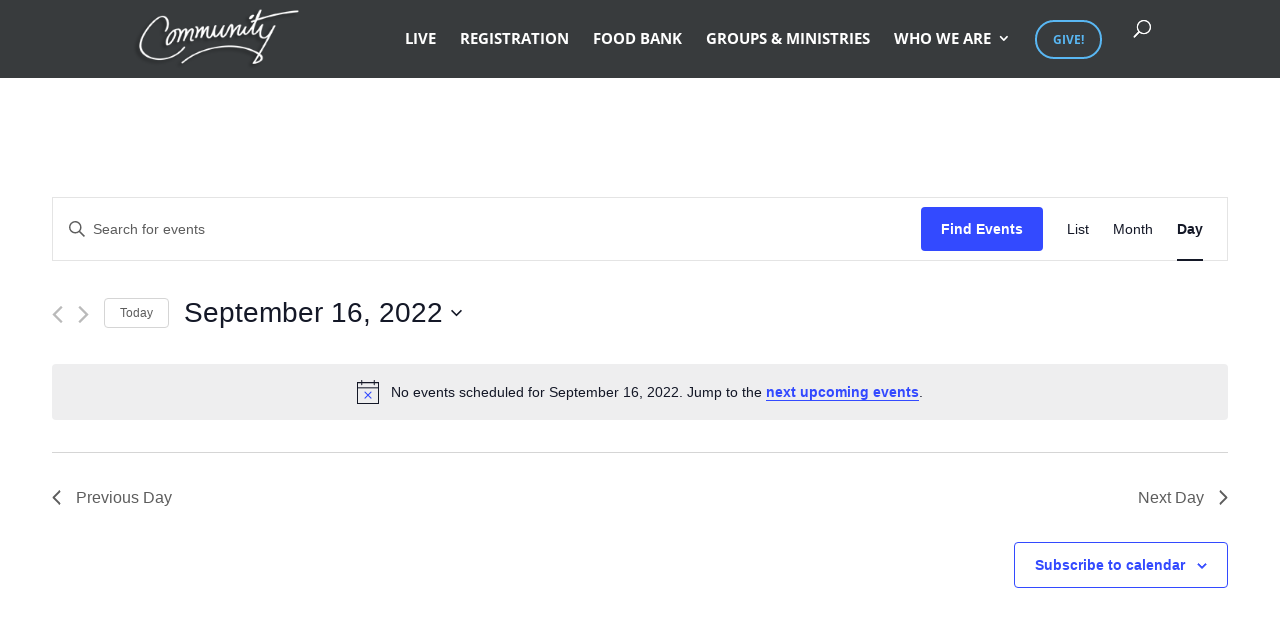

--- FILE ---
content_type: text/css
request_url: https://cpcorleans.ca/wp-content/et-cache/1/7/global/et-divi-customizer-global.min.css?ver=1768574777
body_size: 2516
content:
.tribe-mini-calendar-event .list-info{width:75%!important}.tribe-mini-calendar-event .list-date{width:20%!important}#tribe-events-content{padding-top:50px!important;padding-bottom:50px!important}.single #main-header{background-color:#474f61}#main-header{box-shadow:none}@media (min-width:981px){#main-header.et-fixed-header{box-shadow:0 0 30px rgba(0,0,0,0.34)!important;-webkit-box-shadow:0 0 30px rgba(0,0,0,0.34)!important;-moz-box-shadow:0 0 30px rgba(0,0,0,0.34)!important}}.et_header_style_left .et-fixed-header #et-top-navigation nav>ul>li>a{padding-bottom:23px}#top-menu li{padding:0 10px!important}.et_header_style_left #et-top-navigation{padding-top:20px}.et_header_style_left .et-fixed-header #et-top-navigation{padding-top:10px}.give_button a{color:#59B7F3!important;line-height:9px;font-weight:600;padding:13px 16px!important;text-transform:uppercase;font-size:12px!important;border-radius:50px;-webkit-border-radius:50px;-moz-border-radius:50px;display:block;transition:all .5s ease;-webkit-transition:all .5s ease;-moz-transition:all .5s ease;border:2px solid #59B7F3}.give_button a:hover{opacity:1!important;color:#fff!important;background-color:#59B7F3}.et-fixed-header #top-menu .give_button a:hover{background-color:#FFB8B4;border:2px solid #FFB8B4;box-shadow:0px 5px 20px #272727;-moz-box-shadow:0px 5px 20px #272727;-webkit-box-shadow:0px 5px 20px #272727}.et-fixed-header #top-menu .give_button a{color:#fff!important;background-color:#5AB7F3;box-shadow:0px 5px 10px #272727;-moz-box-shadow:0px 5px 10px #272727;-webkit-box-shadow:0px 5px 10px #272727;border:2px solid #5AB7F3}.et-fixed-header.et_highlight_nav #top-menu .give_button a{background-color:#2cc2e6;border:2px solid #2cc2e6;animation:highlight-nav .8s ease;-webkit-animation:highlight-nav .8s ease}#main-header.et-fixed-header.et_highlight_nav #top-menu .give_button a:hover{background-color:#5AB7F3;border:2px solid #5AB7F3;box-shadow:0px 5px 20px #272727;-moz-box-shadow:0px 5px 20px #272727;-webkit-box-shadow:0px 5px 20px #272727}@-webkit-keyframes highlight-nav{0%{-webkit-transform:scale(1);transform:scale(1)}50%{-webkit-transform:scale(1.2);transform:scale(1.2)}100%{-webkit-transform:scale(1);transform:scale(1)}}@keyframes highlight-nav{0%{-webkit-transform:scale(1);transform:scale(1)}50%{-webkit-transform:scale(1.2);transform:scale(1.2)}100%{-webkit-transform:scale(1);transform:scale(1)}}@media (max-width:980px){.et_mobile_menu li{text-align:center}.et_mobile_menu li a{border-bottom:none}.et_mobile_menu li a:hover{background-color:transparent}.give_button a{border-bottom:2px solid #5AB7F3!important}}

--- FILE ---
content_type: text/javascript
request_url: https://cpcorleans.ca/wp-content/uploads/sites/7/wtfdivi/wp_footer.js?ver=1561143629
body_size: 780
content:
jQuery(function($){$('.et-social-icons:not(:has(.et-social-youtube))').append('<li class="et-social-icon et-social-youtube"><a href="https://www.youtube.com/channel/UCehxHJt1Wo7HhCDQkiT0aKA" class="icon" alt="YouTube" aria-label="YouTube"><span>YouTube</span></a></li>&nbsp;');$('.et-social-icons:not(:has(.et-social-instagram))').append('<li class="et-social-icon et-social-instagram"><a href="https://www.instagram.com/cpcorleans/" class="icon" alt="Instagram" aria-label="Instagram"><span>Instagram</span></a></li>&nbsp;');});jQuery(function($){$('.et-social-icon a, .et-extra-social-icon a').attr('target','_blank');});jQuery(function($){$('#footer-info').html("Copyright &copy; <span class=\"divibooster_year\"><\/span><script>jQuery(function($){$(\".divibooster_year\").text(new Date().getFullYear());});<\/script> Community Pentecostal Church. All rights reserved.");});